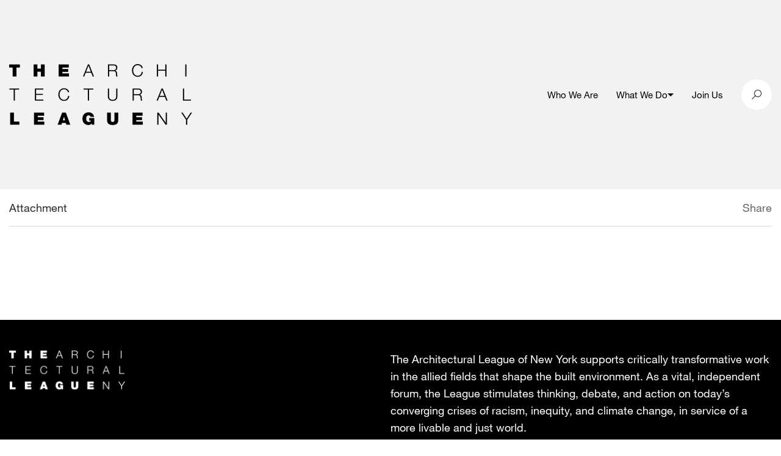

--- FILE ---
content_type: text/html; charset=UTF-8
request_url: https://archleague.org/article/material-tour-de-force-the-work-of-eladio-dieste/dieste_norden_005_resize/
body_size: 7629
content:
<!doctype html>
<!--[if IE 9]><html class="no-js lt-ie10" lang="en-US"> <![endif]-->
<!--[if gt IE 9]><!--><html class="no-js" lang="en-US"> <!--<![endif]-->
<!--[if IE 9]>
      <link href="https://archleague.org/wp-content/themes/alny/assets/css/bootstrap-ie8.css" rel="stylesheet">
      <script src="https://cdn.jsdelivr.net/g/html5shiv@3.7.3,respond@1.4.2"></script>
<![endif]-->
<!--[if lte IE 8]>
<script type="text/javascript">
  if ( document.URL.indexOf( 'ie8' ) === -1 ) {
    window.location = 'http://' + location.hostname + '/ie8';
  }
</script>
<![endif]-->

  <head>
    
    <meta charset="utf-8">
    <meta name="viewport" content="width=device-width, initial-scale=1">

    <title>- The Architectural League of New York</title>

    
    <script>
      document.documentElement.className = document.documentElement.className.replace( 'no-js', 'js' );
    </script>

    <link rel="apple-touch-icon" sizes="180x180" href="/wp-content/themes/alny/assets/favicons/apple-touch-icon.png">
    <link rel="icon" type="image/png" sizes="32x32" href="/wp-content/themes/alny/assets/favicons/favicon-32x32.png">
    <link rel="icon" type="image/png" sizes="16x16" href="/wp-content/themes/alny/assets/favicons/favicon-16x16.png">
    <link rel="manifest" href="/wp-content/themes/alny/assets/favicons/manifest.json">
    <link rel="mask-icon" href="/wp-content/themes/alny/assets/favicons/safari-pinned-tab.svg" color="#000000">
    <link rel="shortcut icon" href="/wp-content/themes/alny/assets/favicons/favicon.ico">
    <meta name="msapplication-config" content="/wp-content/themes/alny/assets/favicons/browserconfig.xml">
    <meta name="theme-color" content="#ffffff">

    <meta name='robots' content='index, follow, max-image-preview:large, max-snippet:-1, max-video-preview:-1' />
	<style>img:is([sizes="auto" i], [sizes^="auto," i]) { contain-intrinsic-size: 3000px 1500px }</style>
	
	<!-- This site is optimized with the Yoast SEO plugin v26.2 - https://yoast.com/wordpress/plugins/seo/ -->
	<link rel="canonical" href="https://archleague.org/article/material-tour-de-force-the-work-of-eladio-dieste/dieste_norden_005_resize/" />
	<meta property="og:locale" content="en_US" />
	<meta property="og:type" content="article" />
	<meta property="og:title" content="- The Architectural League of New York" />
	<meta property="og:description" content="Details. Church of Cristo Obrero. Atlantida, Uruguay. 1958-60." />
	<meta property="og:url" content="https://archleague.org/article/material-tour-de-force-the-work-of-eladio-dieste/dieste_norden_005_resize/" />
	<meta property="og:site_name" content="The Architectural League of New York" />
	<meta property="og:image" content="https://archleague.org/article/material-tour-de-force-the-work-of-eladio-dieste/dieste_norden_005_resize" />
	<meta property="og:image:width" content="1024" />
	<meta property="og:image:height" content="352" />
	<meta property="og:image:type" content="image/jpeg" />
	<meta name="twitter:card" content="summary_large_image" />
	<meta name="twitter:label1" content="Written by" />
	<meta name="twitter:data1" content="Jonathan Tarleton" />
	<script type="application/ld+json" class="yoast-schema-graph">{"@context":"https://schema.org","@graph":[{"@type":"WebPage","@id":"https://archleague.org/article/material-tour-de-force-the-work-of-eladio-dieste/dieste_norden_005_resize/","url":"https://archleague.org/article/material-tour-de-force-the-work-of-eladio-dieste/dieste_norden_005_resize/","name":"- The Architectural League of New York","isPartOf":{"@id":"https://archleague.org/#website"},"primaryImageOfPage":{"@id":"https://archleague.org/article/material-tour-de-force-the-work-of-eladio-dieste/dieste_norden_005_resize/#primaryimage"},"image":{"@id":"https://archleague.org/article/material-tour-de-force-the-work-of-eladio-dieste/dieste_norden_005_resize/#primaryimage"},"thumbnailUrl":"https://archleague.org/wp-content/uploads/2014/06/DIESTE_NORDEN_005_resize.jpg","datePublished":"2014-06-27T17:57:07+00:00","inLanguage":"en-US","potentialAction":[{"@type":"ReadAction","target":["https://archleague.org/article/material-tour-de-force-the-work-of-eladio-dieste/dieste_norden_005_resize/"]}]},{"@type":"ImageObject","inLanguage":"en-US","@id":"https://archleague.org/article/material-tour-de-force-the-work-of-eladio-dieste/dieste_norden_005_resize/#primaryimage","url":"https://archleague.org/wp-content/uploads/2014/06/DIESTE_NORDEN_005_resize.jpg","contentUrl":"https://archleague.org/wp-content/uploads/2014/06/DIESTE_NORDEN_005_resize.jpg","width":1024,"height":352,"caption":"Details. Church of Cristo Obrero. Atlantida, Uruguay. 1958-60."},{"@type":"WebSite","@id":"https://archleague.org/#website","url":"https://archleague.org/","name":"The Architectural League of New York","description":"The Architectural League of New York","potentialAction":[{"@type":"SearchAction","target":{"@type":"EntryPoint","urlTemplate":"https://archleague.org/?s={search_term_string}"},"query-input":{"@type":"PropertyValueSpecification","valueRequired":true,"valueName":"search_term_string"}}],"inLanguage":"en-US"}]}</script>
	<!-- / Yoast SEO plugin. -->


<script type="text/javascript">
/* <![CDATA[ */
window._wpemojiSettings = {"baseUrl":"https:\/\/s.w.org\/images\/core\/emoji\/16.0.1\/72x72\/","ext":".png","svgUrl":"https:\/\/s.w.org\/images\/core\/emoji\/16.0.1\/svg\/","svgExt":".svg","source":{"concatemoji":"https:\/\/archleague.org\/wp-includes\/js\/wp-emoji-release.min.js?ver=6.8.3"}};
/*! This file is auto-generated */
!function(s,n){var o,i,e;function c(e){try{var t={supportTests:e,timestamp:(new Date).valueOf()};sessionStorage.setItem(o,JSON.stringify(t))}catch(e){}}function p(e,t,n){e.clearRect(0,0,e.canvas.width,e.canvas.height),e.fillText(t,0,0);var t=new Uint32Array(e.getImageData(0,0,e.canvas.width,e.canvas.height).data),a=(e.clearRect(0,0,e.canvas.width,e.canvas.height),e.fillText(n,0,0),new Uint32Array(e.getImageData(0,0,e.canvas.width,e.canvas.height).data));return t.every(function(e,t){return e===a[t]})}function u(e,t){e.clearRect(0,0,e.canvas.width,e.canvas.height),e.fillText(t,0,0);for(var n=e.getImageData(16,16,1,1),a=0;a<n.data.length;a++)if(0!==n.data[a])return!1;return!0}function f(e,t,n,a){switch(t){case"flag":return n(e,"\ud83c\udff3\ufe0f\u200d\u26a7\ufe0f","\ud83c\udff3\ufe0f\u200b\u26a7\ufe0f")?!1:!n(e,"\ud83c\udde8\ud83c\uddf6","\ud83c\udde8\u200b\ud83c\uddf6")&&!n(e,"\ud83c\udff4\udb40\udc67\udb40\udc62\udb40\udc65\udb40\udc6e\udb40\udc67\udb40\udc7f","\ud83c\udff4\u200b\udb40\udc67\u200b\udb40\udc62\u200b\udb40\udc65\u200b\udb40\udc6e\u200b\udb40\udc67\u200b\udb40\udc7f");case"emoji":return!a(e,"\ud83e\udedf")}return!1}function g(e,t,n,a){var r="undefined"!=typeof WorkerGlobalScope&&self instanceof WorkerGlobalScope?new OffscreenCanvas(300,150):s.createElement("canvas"),o=r.getContext("2d",{willReadFrequently:!0}),i=(o.textBaseline="top",o.font="600 32px Arial",{});return e.forEach(function(e){i[e]=t(o,e,n,a)}),i}function t(e){var t=s.createElement("script");t.src=e,t.defer=!0,s.head.appendChild(t)}"undefined"!=typeof Promise&&(o="wpEmojiSettingsSupports",i=["flag","emoji"],n.supports={everything:!0,everythingExceptFlag:!0},e=new Promise(function(e){s.addEventListener("DOMContentLoaded",e,{once:!0})}),new Promise(function(t){var n=function(){try{var e=JSON.parse(sessionStorage.getItem(o));if("object"==typeof e&&"number"==typeof e.timestamp&&(new Date).valueOf()<e.timestamp+604800&&"object"==typeof e.supportTests)return e.supportTests}catch(e){}return null}();if(!n){if("undefined"!=typeof Worker&&"undefined"!=typeof OffscreenCanvas&&"undefined"!=typeof URL&&URL.createObjectURL&&"undefined"!=typeof Blob)try{var e="postMessage("+g.toString()+"("+[JSON.stringify(i),f.toString(),p.toString(),u.toString()].join(",")+"));",a=new Blob([e],{type:"text/javascript"}),r=new Worker(URL.createObjectURL(a),{name:"wpTestEmojiSupports"});return void(r.onmessage=function(e){c(n=e.data),r.terminate(),t(n)})}catch(e){}c(n=g(i,f,p,u))}t(n)}).then(function(e){for(var t in e)n.supports[t]=e[t],n.supports.everything=n.supports.everything&&n.supports[t],"flag"!==t&&(n.supports.everythingExceptFlag=n.supports.everythingExceptFlag&&n.supports[t]);n.supports.everythingExceptFlag=n.supports.everythingExceptFlag&&!n.supports.flag,n.DOMReady=!1,n.readyCallback=function(){n.DOMReady=!0}}).then(function(){return e}).then(function(){var e;n.supports.everything||(n.readyCallback(),(e=n.source||{}).concatemoji?t(e.concatemoji):e.wpemoji&&e.twemoji&&(t(e.twemoji),t(e.wpemoji)))}))}((window,document),window._wpemojiSettings);
/* ]]> */
</script>
<style id='wp-emoji-styles-inline-css' type='text/css'>

	img.wp-smiley, img.emoji {
		display: inline !important;
		border: none !important;
		box-shadow: none !important;
		height: 1em !important;
		width: 1em !important;
		margin: 0 0.07em !important;
		vertical-align: -0.1em !important;
		background: none !important;
		padding: 0 !important;
	}
</style>
<style id='co-authors-plus-coauthors-style-inline-css' type='text/css'>
.wp-block-co-authors-plus-coauthors.is-layout-flow [class*=wp-block-co-authors-plus]{display:inline}

</style>
<style id='co-authors-plus-avatar-style-inline-css' type='text/css'>
.wp-block-co-authors-plus-avatar :where(img){height:auto;max-width:100%;vertical-align:bottom}.wp-block-co-authors-plus-coauthors.is-layout-flow .wp-block-co-authors-plus-avatar :where(img){vertical-align:middle}.wp-block-co-authors-plus-avatar:is(.alignleft,.alignright){display:table}.wp-block-co-authors-plus-avatar.aligncenter{display:table;margin-inline:auto}

</style>
<style id='co-authors-plus-image-style-inline-css' type='text/css'>
.wp-block-co-authors-plus-image{margin-bottom:0}.wp-block-co-authors-plus-image :where(img){height:auto;max-width:100%;vertical-align:bottom}.wp-block-co-authors-plus-coauthors.is-layout-flow .wp-block-co-authors-plus-image :where(img){vertical-align:middle}.wp-block-co-authors-plus-image:is(.alignfull,.alignwide) :where(img){width:100%}.wp-block-co-authors-plus-image:is(.alignleft,.alignright){display:table}.wp-block-co-authors-plus-image.aligncenter{display:table;margin-inline:auto}

</style>
<link rel='stylesheet' id='alny-css-css' href='https://archleague.org/wp-content/themes/alny/assets/css/site.min.css?ver=1.7.14' type='text/css' media='screen, print' />
<link rel='stylesheet' id='searchwp-forms-css' href='https://archleague.org/wp-content/plugins/searchwp/assets/css/frontend/search-forms.min.css?ver=4.5.1' type='text/css' media='all' />
<script type="text/javascript" src="https://archleague.org/wp-includes/js/jquery/jquery.min.js?ver=3.7.1" id="jquery-core-js"></script>
<script type="text/javascript" src="https://archleague.org/wp-includes/js/jquery/jquery-migrate.min.js?ver=3.4.1" id="jquery-migrate-js"></script>
<link rel="https://api.w.org/" href="https://archleague.org/wp-json/" /><link rel="alternate" title="JSON" type="application/json" href="https://archleague.org/wp-json/wp/v2/media/39721" /><link rel="EditURI" type="application/rsd+xml" title="RSD" href="https://archleague.org/xmlrpc.php?rsd" />
<link rel='shortlink' href='https://archleague.org/?p=39721' />
<link rel="alternate" title="oEmbed (JSON)" type="application/json+oembed" href="https://archleague.org/wp-json/oembed/1.0/embed?url=https%3A%2F%2Farchleague.org%2Farticle%2Fmaterial-tour-de-force-the-work-of-eladio-dieste%2Fdieste_norden_005_resize%2F" />
<link rel="alternate" title="oEmbed (XML)" type="text/xml+oembed" href="https://archleague.org/wp-json/oembed/1.0/embed?url=https%3A%2F%2Farchleague.org%2Farticle%2Fmaterial-tour-de-force-the-work-of-eladio-dieste%2Fdieste_norden_005_resize%2F&#038;format=xml" />
<script type="text/javascript">var ajaxurl = "https://archleague.org/wp-admin/admin-ajax.php"</script><script>
(function($) {
    $(document).on('facetwp-loaded', function() {
        $('html, body').animate({ scrollTop: 0 }, 500);

        $('.facetwp-checkbox.checked').each(function() {
            $(this).closest('.collapse').collapse('show');
        });
     });
})(jQuery);
</script>


    <!-- Global site archleague tag (gtag.js) - Google Analytics -->
    <script async src="https://www.googletagmanager.com/gtag/js?id=G-2CHHBCQ82V"></script>
    <script>
      window.dataLayer = window.dataLayer || [];
      function gtag(){dataLayer.push(arguments);}
      gtag('js', new Date());
      gtag('config', 'G-2CHHBCQ82V');
    </script>
    <!--End Global site archleague tag (gtag.js) - Google Analytics -->

  </head>

  <body class="attachment wp-singular attachment-template-default single single-attachment postid-39721 attachmentid-39721 attachment-jpeg wp-theme-alnyuobase wp-child-theme-alny ">

    <div class="container">
      <span data-load-indicator></span>
    </div>

    <header class="main-header js-header">
      
    <div class="menu-overlay js-toggle-mobile-menu"></div>

    <div class="grey-bar">

        <div class="search-container search">
            <div class="search__inner">
                <div class="container">
                    <div class="row no-gutters align-items-center">
                        <div class="col-12 col-md-4 push-md-8">
                            <div class="search-close" id="btn-search-close">
                                <i class="icon-close"></i>
                            </div>
                        </div>
                        <div class="col-12 col-md-8 pull-md-4">
                            <form class="search__form" action="/" role="search">
                                <input class="search__input d-inline-block" aria-label="search input" type="text" name="s" value=""
                                       placeholder="Search" autocomplete="off" autocorrect="off" autocapitalize="off"
                                       spellcheck="false"/>
                                <i class="icon-icon-search search-trigger"></i>
                            </form>
                        </div>
                    </div>
                </div>
            </div><!-- /search__inner -->
        </div><!-- /search -->

        <div class="container">

            <div class="row align-items-center">

                <div class="col-6 col-md-5 main-logo-wrapper">

                    <a href="/" aria-label="ArchLeague Homepage"><img src="/wp-content/themes/alny/img/ALNY_logo_black.png" alt=""></a>

                </div>

                <div class="col-6 col-md-7 d-flex align-items-center justify-content-end">

                    <nav class="">

                        <div class="hidden-md-down">

                            <ul class="header-links">

                                                                                                            <li class="header-link ">
                                                                                            <a href="https://archleague.org/about/"  aria-label="Who We Are">
                                                    Who We Are
                                                </a>
                                                                                                                                                                            </li>
                                                                                                                                                <li class="header-link header-link--has-sub js-submenu">
                                                                                            <a href="#"  aria-label="What We Do">
                                                    What We Do
                                                </a>
                                                                                                                                        <button class="js-submenu-toggle" aria-expanded="false"><span class="menu-arrow"></span></button>
                                                                                                                                        <ul class="header-link__sub-menu js-submenu-links">
                                                                                                                                                                                                                                        <li class="header-link__sub-menu-item">
                                                                    <a href="https://archleague.org/events/"  aria-label="Events">Events</a>
                                                                </li>
                                                                                                                                                                                                                                                                                                                                                            <li class="header-link__sub-menu-item">
                                                                    <a href="https://archleague.org/projects/"  aria-label="Programs">Programs</a>
                                                                </li>
                                                                                                                                                                                                                                                                                                                                                            <li class="header-link__sub-menu-item">
                                                                    <a href="https://archleague.org/explore/"  aria-label="Explore">Explore</a>
                                                                </li>
                                                                                                                                                                                                                                                                                                                                                            <li class="header-link__sub-menu-item">
                                                                    <a href="https://archleague.org/competitions/"  aria-label="Prizes and Grants">Prizes and Grants</a>
                                                                </li>
                                                                                                                                                                                                                                                                                                                                                            <li class="header-link__sub-menu-item">
                                                                    <a href="https://archleague.org/publications/"  aria-label="Publications">Publications</a>
                                                                </li>
                                                                                                                                                                                                                                                                                            <li class="header-link__sub-menu-item header-link__sub-menu-item--urban">
                                                                <a href="https://urbanomnibus.net/"  aria-label="URBAN OMNIBUS"><i class="icon-UO_PrimaryLogo_Horizontal-copy"></i></a>
                                                            </li>
                                                                                                                                                            </ul>
                                                                                    </li>
                                                                                                                                                <li class="header-link ">
                                                                                            <a href="https://archleague.org/support/"  aria-label="Join Us">
                                                    Join Us
                                                </a>
                                                                                                                                                                            </li>
                                                                    
                            </ul>

                        </div>

                        <div class="circle-wrapper menu-icon-wrap hidden-lg-up">
                            <button class="navbar-toggler" type="button" data-toggle="collapse" data-target="#navbarSupportedContent20"
                                    aria-controls="navbarSupportedContent20"
                                    aria-expanded="false" aria-label="Toggle navigation">
                                <div class="animated-icon1 js-toggle-mobile-menu"><span></span><span></span><span></span></div>
                            </button>
                        </div>

                        <div class="mobile-menu hidden-lg-up">

                            <div class="mobile-item-inner">

                                                                                                            <div class="mobile-nav-item ">
                                            <h4 class="mobile-nav-item__link ">
                                                                                                    <a class="mobile-nav-item__link-inner" href="https://archleague.org/about/"  aria-label="Who We Are">
                                                        Who We Are
                                                    </a>
                                                                                                                                            </h4>
                                                                                    </div>
                                                                                                                                                <div class="mobile-nav-item js-mobile-nav-item mobile-nav-item--has-sub">
                                            <h4 class="mobile-nav-item__link  js-mobile-nav-item-link">
                                                                                                    <a class="mobile-nav-item__link-inner" href="#"  aria-label="What We Do">
                                                        What We Do
                                                    </a>
                                                                                                                                                    <span class="menu-arrow"></span>
                                                                                            </h4>
                                                                                            <div class="mobile-nav-item__sub-menu-wrapper">
                                                    <ul class="mobile-nav-item__sub-menu h4">
                                                                                                                                                                                                                                                        <li class="mobile-nav-item__sub-menu-item">
                                                                        <a href="https://archleague.org/events/"  aria-label="Events">Events</a>
                                                                    </li>
                                                                                                                                                                                                                                                                                                                                                                                    <li class="mobile-nav-item__sub-menu-item">
                                                                        <a href="https://archleague.org/projects/"  aria-label="Programs">Programs</a>
                                                                    </li>
                                                                                                                                                                                                                                                                                                                                                                                    <li class="mobile-nav-item__sub-menu-item">
                                                                        <a href="https://archleague.org/explore/"  aria-label="Explore">Explore</a>
                                                                    </li>
                                                                                                                                                                                                                                                                                                                                                                                    <li class="mobile-nav-item__sub-menu-item">
                                                                        <a href="https://archleague.org/competitions/"  aria-label="Prizes and Grants">Prizes and Grants</a>
                                                                    </li>
                                                                                                                                                                                                                                                                                                                                                                                    <li class="mobile-nav-item__sub-menu-item">
                                                                        <a href="https://archleague.org/publications/"  aria-label="Publications">Publications</a>
                                                                    </li>
                                                                                                                                                                                                                                                                                                                <li class="mobile-nav-item__sub-menu-item mobile-nav-item__sub-menu-item--urban">
                                                                    <a href="https://urbanomnibus.net/"  aria-label="URBAN OMNIBUS"><i class="icon-UO_PrimaryLogo_Horizontal-copy text-15"></i></a>
                                                                </li>
                                                                                                                                                                        </ul>
                                                </div>
                                                                                    </div>
                                                                                                                                                <div class="mobile-nav-item ">
                                            <h4 class="mobile-nav-item__link ">
                                                                                                    <a class="mobile-nav-item__link-inner" href="https://archleague.org/support/"  aria-label="Join Us">
                                                        Join Us
                                                    </a>
                                                                                                                                            </h4>
                                                                                    </div>
                                                                    
                            </div>

                        </div>

                    </nav>

                    <div class="social-links">

                        <div class="circle-wrapper search-btn" id="btn-search">

                            <i class="icon-icon-search"></i>

                        </div>

                    </div>

                </div>

            </div>

        </div>

    </div>

    </header>

    <div class="page-wrapper" role="main" id="maincontent">
      
	<div class="content">

		
			<div class="container">

				<div class="row">

					


	


<div class="col-12">

	<div class="cc-copy-wrapper  mx-auto">

		<div class="detail-header">

			<div class="full-container">

				<div class="row no-gutters">

					<div class="col-7">

																					<p><a href="/attachments">Attachment</a> </p>
													
					</div>

						<div class="col-5">

						
						<div class="single-share-icons text-right">
							<span class="grey-copy">
								<a href="#" class="share-article" aria-label="Click to open share options">Share</a>
							</span>
							<div class="share-icons">
								<a href="mailto:friend@example.com?Subject=&amp;body=https://archleague.org/article/material-tour-de-force-the-work-of-eladio-dieste/dieste_norden_005_resize/" aria-label="Share via email" target="_top">
									<i class="icon-envelope"></i>
								</a>
								<a href="https://twitter.com/share?text=&amp;url=https://archleague.org/article/material-tour-de-force-the-work-of-eladio-dieste/dieste_norden_005_resize/" aria-label="Share via Twitter" title="Twitter Share" data-share="twitter" target="_blank">
									<i class="icon-twitter"></i>
								</a>
								<a href="http://www.facebook.com/sharer.php?u=https://archleague.org/article/material-tour-de-force-the-work-of-eladio-dieste/dieste_norden_005_resize/" data-share="facebook" aria-label="Share via Facebook" target="_blank">
									<i class="icon-facebook2"></i>
								</a>
							</div>
						</div>

					</div>

				</div>

			</div>

		</div>

	</div>

</div>
					<div class="col-12 col-lg-8">

						<div class="cc-copy-wrapper  mx-auto">

							<div class="detail-title">

								<div class="cc-copy-wrapper mx-auto">
								<h1 class="mb-0"></h1>

								
								</div>
							</div>

						</div>

					</div>

					
					<div class="col-12 col-lg-4">

						<div class="detail-title detail-year">

							
						</div>

					</div>

				
				</div>

			</div>

		
		<div class="container">

			<div class="row">

				
					<div class="col-12">
						<div class="spacer-50 hidden-md-down"></div>
						<div class="spacer-25 hidden-lg-up"></div>
					</div>

				
								
				<div class="col-12">

					<div class="detail-content-core">

						
						
	


												
												
						
												
					</div>

				</div>

								
				<div class="col-12">

					<section>

	
</section>
				</div>

								
				
								
								
								
			</div>

		</div>

		<div class="spacer-50"></div>

		
	</div>

    </div>

    <footer role="contentinfo">
      
    <div class="container">

	<div class="row no-gutters">

		<div class="col-12">

			<div class="spacer-50"></div>

		</div>

		<div class="col-6 hidden-sm-down">

			<a href="/" aria-label="ArchLeague Homepage"><img src="/wp-content/themes/alny/img/ALNY_logo_white.png" alt=""></a>

		</div>

		<div class="col-12 col-md-6">
			
			<div class="hidden-sm-down"><p>The Architectural League of New York supports critically transformative work in the allied fields that shape the built environment. As a vital, independent forum, the League stimulates thinking, debate, and action on today’s converging crises of racism, inequity, and climate change, in service of a more livable and just world.</p></div>

			<div class="footer-cta">
				<div class="footer-link-wrapper">
					<a href="/about/">Learn More</a>
				</div>
				<div class="footer-link-wrapper">
					<a href="/support/membership/">Become a Member</a>
				</div>
				<div class="footer-link-wrapper">
					<a href="https://archleague.org/newsletter">Newsletter Sign Up <i class="icon-envelope"></i> </a>
				</div>
			</div>

		</div>

		<div class="col-12">

			<div class="spacer-100 rule hidden-sm-down"></div>
			<div class="spacer-30 rule hidden-md-up"></div>
			<div class="spacer-30"></div>

		</div>

		<div class="col-12 col-lg-6">
			
			<div class="full-container">
				<div class="row no-gutters">
					<div class="col-12 col-md-6">
						<p class="grey-lite hidden-sm-down">Contact</p>
						<p>
							<a href="https://www.google.com/maps/place/594+Broadway+%23607,+New+York,+NY+10012/@40.7249194,-73.9990695,17z/data=!3m1!4b1!4m5!3m4!1s0x89c2598fa8c0da33:0x9ee8c7a6df2334da!8m2!3d40.7249194!4d-73.9968808" target="blank">594 Broadway, Suite 607<br>New York, NY 10012</a>
						</p>
					</div>
					<div class="col-12 col-md-6">
						<p class="hidden-sm-down">&nbsp;</p>
						<p class="mb-0 mb-md-3"><a href="tel:2127531722">212 753 1722</a><br><a href="mailto:info@archleague.org">info@archleague.org</a></p>
					</div>
				</div>
			</div>

		</div>

		<div class="col-12 col-md-6 col-lg-3">

			<p class="grey-lite hidden-sm-down">Tickets</p>

			<div class="spacer-30 rule hidden-md-up"></div>
			<div class="spacer-30 hidden-md-up"></div>

			<p class="mb-0 mb-md-3">
				<a href="https://archleague.org/policies-documents/">Policies &amp; Documents</a>
				<br>
				<a href="mailto:rsvp@archleague.org">rsvp@archleague.org</a>
			</p>

		</div>

		<div class="col-12 col-md-6 col-lg-3">

			<p class="grey-lite hidden-sm-down">Follow Us</p>

			<div class="spacer-30 rule hidden-md-up"></div>
			<div class="spacer-30 hidden-md-up"></div>

			<div class="cell">

				<div class="social-links">

																		<a href="https://www.instagram.com/archleague" aria-label="ArchLeague instagram" target="_blank">
								<div class="circle-wrapper">
																			<i class="icon-instagram"></i>
																	</div>
							</a>
																								<a href="https://www.facebook.com/archleague" aria-label="ArchLeague facebook" target="_blank">
								<div class="circle-wrapper">
																			<i class="icon-facebook2"></i>
																	</div>
							</a>
																								<a href="https://www.linkedin.com/company/architectural-league-of-ny" aria-label="ArchLeague linkedin" target="_blank">
								<div class="circle-wrapper">
																			<svg xmlns="http://www.w3.org/2000/svg" xml:space="preserve" viewBox="0 0 24 24"><path fill="currentColor" d="M4.98 3.5c0 1.381-1.11 2.5-2.48 2.5s-2.48-1.119-2.48-2.5c0-1.38 1.11-2.5 2.48-2.5s2.48 1.12 2.48 2.5zm.02 4.5h-5v16h5v-16zm7.982 0h-4.968v16h4.969v-8.399c0-4.67 6.029-5.052 6.029 0v8.399h4.988v-10.131c0-7.88-8.922-7.593-11.018-3.714v-2.155z"></path></svg>
																	</div>
							</a>
											
				</div>

			</div>

		</div>

		<div class="col-12">

			<div class="spacer-30"></div>

		</div>

	</div>

</div>

    </footer>

    <script type="speculationrules">
{"prefetch":[{"source":"document","where":{"and":[{"href_matches":"\/*"},{"not":{"href_matches":["\/wp-*.php","\/wp-admin\/*","\/wp-content\/uploads\/*","\/wp-content\/*","\/wp-content\/plugins\/*","\/wp-content\/themes\/alny\/*","\/wp-content\/themes\/alnyuobase\/*","\/*\\?(.+)"]}},{"not":{"selector_matches":"a[rel~=\"nofollow\"]"}},{"not":{"selector_matches":".no-prefetch, .no-prefetch a"}}]},"eagerness":"conservative"}]}
</script>
<script type="text/javascript" src="https://archleague.org/wp-content/themes/alny/assets/js/site.js?ver=1.7.14" id="alny-site-js"></script>
<script type="text/javascript" id="flusher-js-extra">
/* <![CDATA[ */
var MFP = {"action_id":"flush_permalinks","button_id":"#wp-admin-bar-mnfst-permalinks a","nonce":"dfafaf00e8","success_msg":"Permalinks have been flushed","error_msg":"There was an error flushing the permalinks"};
/* ]]> */
</script>
<script type="text/javascript" src="https://archleague.org/wp-content/themes/alnyuobase/js/app/flush_permalinks.js?ver=1" id="flusher-js"></script>


  <script>(function(){function c(){var b=a.contentDocument||a.contentWindow.document;if(b){var d=b.createElement('script');d.innerHTML="window.__CF$cv$params={r:'9c05e13aee76284b',t:'MTc2ODgyMDk2Ni4wMDAwMDA='};var a=document.createElement('script');a.nonce='';a.src='/cdn-cgi/challenge-platform/scripts/jsd/main.js';document.getElementsByTagName('head')[0].appendChild(a);";b.getElementsByTagName('head')[0].appendChild(d)}}if(document.body){var a=document.createElement('iframe');a.height=1;a.width=1;a.style.position='absolute';a.style.top=0;a.style.left=0;a.style.border='none';a.style.visibility='hidden';document.body.appendChild(a);if('loading'!==document.readyState)c();else if(window.addEventListener)document.addEventListener('DOMContentLoaded',c);else{var e=document.onreadystatechange||function(){};document.onreadystatechange=function(b){e(b);'loading'!==document.readyState&&(document.onreadystatechange=e,c())}}}})();</script></body>

</html>
